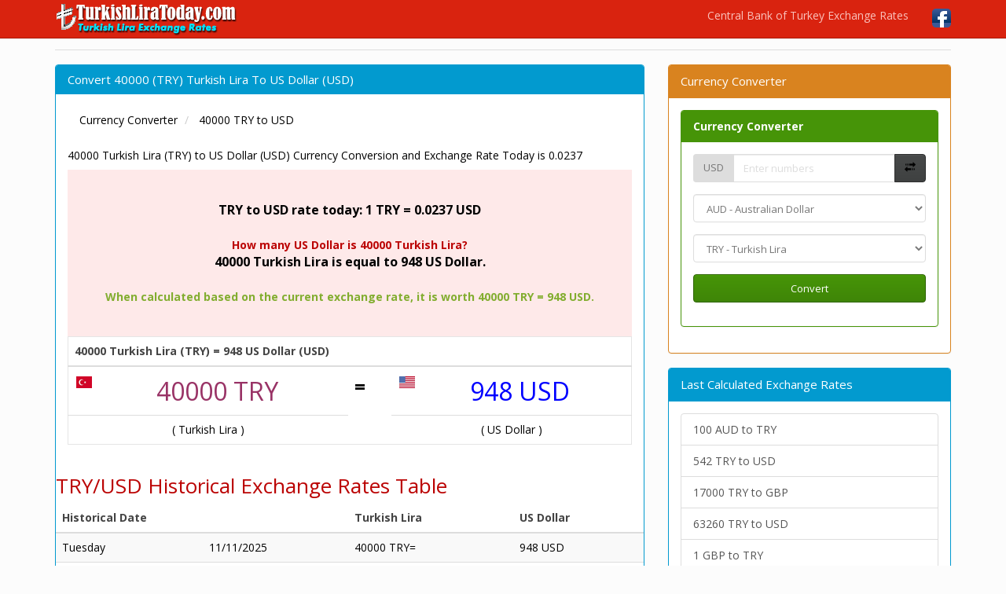

--- FILE ---
content_type: text/html; charset=UTF-8
request_url: https://turkishliratoday.com/convert-40000-try-to-usd.html
body_size: 5411
content:
<!DOCTYPE html>
<html xmlns:fb="http://www.facebook.com/2008/fbml" xmlns:og="http://opengraphprotocol.org/schema/" lang="en" prefix="og: http://ogp.me/ns#" >
<head>
<title>Convert 40000 TRY to USD, 40000 Turkish Lira in US Dollar Today</title>
<meta name="description" content="Convert 40000 TRY to USD, Calculate the value of 40000 Turkish Lira in US Dollar Today, How much 40000 TRY in USD"/>
<meta name="keywords" content="40000 TRY, USD, Currency Exchange Today, Exchange Rates, Currency Converter Calculator"/>
<meta charset="utf-8"/>
<meta name="author" content="www.turkishliratoday.com"/>
<meta name="copyright" content="(c) 2017 TurkishLiraToday.com All rights reserved." />
<meta name="robots" content="index,follow" />
<meta name="googlebot" content="index,follow" />
<meta name="robots" content="NOODP"/>
<meta name="classification" content="currency"/>
<meta name="distribution" content="global"/>
<meta name="revisit-after" content="1 days" />
<meta http-equiv="X-UA-Compatible" content="IE=edge">
<meta name="viewport" content="width=device-width, initial-scale=1">
<meta http-equiv="content-language" content="en" />
<meta http-equiv="language" content="en" />
<link rel="canonical" href="https://turkishliratoday.com/convert-40000-try-to-usd.html" />
<meta property="fb:app_id" content="1855858637964500" />
<meta property="fb:page_id" content="249243755537133" />
<meta property="og:site_name" content="TurkishLiraToday.com" />
<meta property="og:locale" content="en" />
<meta proprery="og:title" content="Convert 40000 TRY to USD, 40000 Turkish Lira in US Dollar Today" />
<meta proprery="og:description" content="Convert 40000 TRY to USD, Calculate the value of 40000 Turkish Lira in US Dollar Today, How much 40000 TRY in USD" />
<meta property="og:image" content="https://www.turkishliratoday.com/images/turkishliratodaysosyal.jpg" />
<meta property="og:url" content="https://turkishliratoday.com/convert-40000-try-to-usd.html"/>
<meta property="og:type" content="website" />
<link href="//fonts.googleapis.com" rel="dns-prefetch" >
<link href="//ajax.googleapis.com" rel="dns-prefetch" >
<link href="//fonts.gstatic.com" rel="dns-prefetch" >
<link href="//adservice.google.com" rel="dns-prefetch">
<link href="//pagead2.googlesyndication.com" rel="dns-prefetch">
<link href="//tpc.googlesyndication.com" rel="dns-prefetch">
<link href="//doubleclick.net" rel="dns-prefetch">
<link href="//googleads.g.doubleclick.net" rel="dns-prefetch">
<link href="//cdnjs.cloudflare.com" rel="dns-prefetch" >
<script src="//ajax.googleapis.com/ajax/libs/jquery/1.11.1/jquery.min.js"></script>
<link rel="stylesheet" href="css/bootstrap.min.css">
<link rel="stylesheet" href="css/style.css">
<link rel="stylesheet" href="css/fx.css">
<script src="./js/conv.php"></script>
<script src="//maxcdn.bootstrapcdn.com/bootstrap/3.2.0/js/bootstrap.min.js"></script>
<!--[if lt IE 9]>
  <script src="https://oss.maxcdn.com/html5shiv/3.7.2/html5shiv.min.js"></script>
  <script src="https://oss.maxcdn.com/respond/1.4.2/respond.min.js"></script>
<![endif]-->
<link rel="shortcut icon" href="/favicon.ico" type="image/x-icon">
<link rel="icon" href="/favicon.ico" type="image/x-icon">
<link rel="apple-touch-icon" sizes="180x180" href="/images/fav/apple-touch-icon.png">
<link rel="icon" type="image/png" href="/images/fav/favicon-32x32.png" sizes="32x32">
<link rel="manifest" href="/images/fav/manifest.json">
<link rel="mask-icon" href="/images/fav/safari-pinned-tab.svg" color="#d55b5b">
<meta name="msapplication-config" content="/images/fav/browserconfig.xml">
<meta name="theme-color" content="#ffffff">
<script async src="https://pagead2.googlesyndication.com/pagead/js/adsbygoogle.js?client=ca-pub-6063517231179034"
     crossorigin="anonymous"></script>
</head>
<body>
<script type="text/javascript">if (top.location!= self.location) {top.location = self.location.href;}</script>
<div class="container">

   <div class="navbar navbar-inverse navbar-fixed-top">
      <div class="container">
        <div class="navbar-header">
          <a class="pull-left" href="https://www.turkishliratoday.com" title="Turkish Lira Today, Turkish Lira Exchange Rates"><img src="images/turkishliratoday.png" class="img-responsive" width="235" height="48" alt="Turkish Lira Today, Turkish Lira Exchange Rates"/></a>
          <button class="navbar-toggle" type="button" data-toggle="collapse" data-target="#navbar-main" title="menu">
            <span class="icon-bar"></span>
            <span class="icon-bar"></span>
            <span class="icon-bar"></span>
          </button>
        </div>
        <div class="navbar-collapse collapse" id="navbar-main">


          <ul class="nav navbar-nav navbar-right">
            <li><a href="central-bank-of-turkey-exchange-rates.php" title="Central Bank Of The Republic Of Turkey Exchange Rates">Central Bank of Turkey Exchange Rates</a></li>
            <li><a href="https://www.facebook.com/turkishliratodaytry/" target="_blank"><img src="images/facebook1.png" alt="TurkishLiraToday.com Turkish Lira Today Facebook Page" width="24" height="24" /></a></li>
 
          </ul>

        </div>
      </div>
    </div>
<br />


<div class="bs-docs-section clearfix">
<div class="row">
  <div class="col-lg-12">
    <div class="page-header">


      
    </div>

<div class="row">

  <div class="col-lg-8">

      <div class="panel panel-info">
        <div class="panel-heading">
          <h1 class="panel-title">Convert 40000 (TRY) Turkish Lira To US Dollar (USD)</h1>
        </div>
        <div class="panel-body">
<ol itemscope itemtype="http://schema.org/BreadcrumbList" class="breadcrumb">
  <li itemprop="itemListElement" itemscope itemtype="http://schema.org/ListItem">
<a href="https://www.turkishliratoday.com/currency-converter.php" itemprop="item"><span itemprop="name">Currency Converter</span></a>
<meta itemprop="position" content="1" />  
</li>
  <li itemprop="itemListElement" itemscope itemtype="http://schema.org/ListItem" class="active">
   <span itemprop="name">40000 TRY to USD</span>
   <meta itemprop="position" content="2" />
</li>        
</ol>

<p>40000 Turkish Lira (TRY) to US Dollar (USD) Currency Conversion and Exchange Rate Today is 0.0237</p>



<div class="pbox">TRY to USD rate today: 1 TRY = 0.0237 USD
<br><br>
<span class="d-red">How many US Dollar is 40000 Turkish Lira?</span>
<br>
40000 Turkish Lira is equal to 948 US Dollar.
<br>
<br>
<span class="d-green">When calculated based on the current exchange rate, it is worth 40000 TRY = 948 USD.</span>
</div>
<table class="table article-page">
    <thead>
    <tr>
    <th colspan="3">40000 Turkish Lira (TRY) =  948 US Dollar (USD)</th>
    </tr>
    </thead>
    <tbody>
   <tr>
    <td align="center" class="sayi1"><div class="fx try"></div>40000 TRY</td>
    <td align="center" rowspan="2" valign="top"><span class="Bid value">=</span></td>
    <td align="center" class="sayi2"><div class="fx usd"></div>948 USD</td>
  </tr>
  <tr>
    <td align="center">( Turkish Lira )</td>
    <td align="center">( US Dollar )</td>
  </tr>
  </tbody>
</table>

<div class="row">
<h2 class="d-red huge3">TRY/USD Historical Exchange Rates Table</h2>

    <table class="table table-striped">
	<thead>
    <th colspan="2">Historical Date</th>
    <th>Turkish Lira</th>
    <th>US Dollar</th>
    </thead>

   <tr><td>Tuesday</td><td>11/11/2025</td><td>40000 TRY=</td><td>948 USD</td></tr>   <tr><td>Monday</td><td>10/11/2025</td><td>40000 TRY=</td><td>948 USD</td></tr>   <tr><td>Friday</td><td>07/11/2025</td><td>40000 TRY=</td><td>948 USD</td></tr>   <tr><td>Thursday</td><td>06/11/2025</td><td>40000 TRY=</td><td>952 USD</td></tr>   <tr><td>Wednesday</td><td>05/11/2025</td><td>40000 TRY=</td><td>952 USD</td></tr>   <tr><td>Tuesday</td><td>04/11/2025</td><td>40000 TRY=</td><td>952 USD</td></tr>   <tr><td>Monday</td><td>03/11/2025</td><td>40000 TRY=</td><td>952 USD</td></tr>   <tr><td>Friday</td><td>31/10/2025</td><td>40000 TRY=</td><td>952 USD</td></tr>   <tr><td>Thursday</td><td>30/10/2025</td><td>40000 TRY=</td><td>952 USD</td></tr>   <tr><td>Wednesday</td><td>29/10/2025</td><td>40000 TRY=</td><td>956 USD</td></tr>   <tr><td>Tuesday</td><td>28/10/2025</td><td>40000 TRY=</td><td>952 USD</td></tr>
    </table>

</div> 


<div class="alert alert-info convert-form-info" role="alert">
<span class="glyphicon glyphicon-info-sign"></span>Changes in the value of 40000 TRY in USD.</div>


<h3 class="d-red huge3">Turkish Lira (TRY) to US Dollar (USD) Cheat Sheet Table</h3>

<p>
Printable Pocket Size Turkish Lira to US Dollar Currency Table.
</p>

<div class="col-md-6"> 
<table class="table table-striped table-hover table-condensed"> <tbody> 
<tr> <td><abbr title="0.5 Turkish Lira = 0.01185 US Dollar">0.5 TRY = 0.01185 USD</abbr></td><tr> <td><abbr title="1 Turkish Lira = 0.0237 US Dollar">1 TRY = 0.0237 USD</abbr></td><tr> <td><abbr title="2 Turkish Lira = 0.0474 US Dollar">2 TRY = 0.0474 USD</abbr></td><tr> <td><abbr title="3 Turkish Lira = 0.0711 US Dollar">3 TRY = 0.0711 USD</abbr></td><tr> <td><abbr title="4 Turkish Lira = 0.0948 US Dollar">4 TRY = 0.0948 USD</abbr></td><tr> <td><abbr title="5 Turkish Lira = 0.1185 US Dollar">5 TRY = 0.1185 USD</abbr></td><tr> <td><abbr title="6 Turkish Lira = 0.1422 US Dollar">6 TRY = 0.1422 USD</abbr></td><tr> <td><abbr title="7 Turkish Lira = 0.1659 US Dollar">7 TRY = 0.1659 USD</abbr></td><tr> <td><abbr title="8 Turkish Lira = 0.1896 US Dollar">8 TRY = 0.1896 USD</abbr></td><tr> <td><abbr title="9 Turkish Lira = 0.2133 US Dollar">9 TRY = 0.2133 USD</abbr></td><tr> <td><abbr title="10 Turkish Lira = 0.237 US Dollar">10 TRY = 0.237 USD</abbr></td><tr> <td><abbr title="15 Turkish Lira = 0.3555 US Dollar">15 TRY = 0.3555 USD</abbr></td><tr> <td><abbr title="20 Turkish Lira = 0.474 US Dollar">20 TRY = 0.474 USD</abbr></td><tr> <td><abbr title="25 Turkish Lira = 0.5925 US Dollar">25 TRY = 0.5925 USD</abbr></td><tr> <td><abbr title="30 Turkish Lira = 0.711 US Dollar">30 TRY = 0.711 USD</abbr></td><tr> <td><abbr title="40 Turkish Lira = 0.948 US Dollar">40 TRY = 0.948 USD</abbr></td><tr> <td><abbr title="50 Turkish Lira = 1.185 US Dollar">50 TRY = 1.185 USD</abbr></td><tr> <td><abbr title="60 Turkish Lira = 1.422 US Dollar">60 TRY = 1.422 USD</abbr></td><tr> <td><abbr title="70 Turkish Lira = 1.659 US Dollar">70 TRY = 1.659 USD</abbr></td><tr> <td><abbr title="75 Turkish Lira = 1.7775 US Dollar">75 TRY = 1.7775 USD</abbr></td><tr> <td><abbr title="80 Turkish Lira = 1.896 US Dollar">80 TRY = 1.896 USD</abbr></td><tr> <td><abbr title="90 Turkish Lira = 2.133 US Dollar">90 TRY = 2.133 USD</abbr></td></tbody> </table> 
</div> 

<div class="col-md-6">
<table class="table table-striped table-hover table-condensed"> <tbody> 
<tr> <td><abbr title="100 Turkish Lira = 2.37 US Dollar">100 TRY = 2.37 USD</abbr></td><tr> <td><abbr title="150 Turkish Lira = 3.555 US Dollar">150 TRY = 3.555 USD</abbr></td><tr> <td><abbr title="200 Turkish Lira = 4.74 US Dollar">200 TRY = 4.74 USD</abbr></td><tr> <td><abbr title="250 Turkish Lira = 5.925 US Dollar">250 TRY = 5.925 USD</abbr></td><tr> <td><abbr title="300 Turkish Lira = 7.11 US Dollar">300 TRY = 7.11 USD</abbr></td><tr> <td><abbr title="400 Turkish Lira = 9.48 US Dollar">400 TRY = 9.48 USD</abbr></td><tr> <td><abbr title="500 Turkish Lira = 11.85 US Dollar">500 TRY = 11.85 USD</abbr></td><tr> <td><abbr title="600 Turkish Lira = 14.22 US Dollar">600 TRY = 14.22 USD</abbr></td><tr> <td><abbr title="700 Turkish Lira = 16.59 US Dollar">700 TRY = 16.59 USD</abbr></td><tr> <td><abbr title="800 Turkish Lira = 18.96 US Dollar">800 TRY = 18.96 USD</abbr></td><tr> <td><abbr title="900 Turkish Lira = 21.33 US Dollar">900 TRY = 21.33 USD</abbr></td><tr> <td><abbr title="1000 Turkish Lira = 23.7 US Dollar">1000 TRY = 23.7 USD</abbr></td><tr> <td><abbr title="1500 Turkish Lira = 35.55 US Dollar">1500 TRY = 35.55 USD</abbr></td><tr> <td><abbr title="2000 Turkish Lira = 47.4 US Dollar">2000 TRY = 47.4 USD</abbr></td><tr> <td><abbr title="2500 Turkish Lira = 59.25 US Dollar">2500 TRY = 59.25 USD</abbr></td><tr> <td><abbr title="3000 Turkish Lira = 71.1 US Dollar">3000 TRY = 71.1 USD</abbr></td><tr> <td><abbr title="3500 Turkish Lira = 82.95 US Dollar">3500 TRY = 82.95 USD</abbr></td><tr> <td><abbr title="4000 Turkish Lira = 94.8 US Dollar">4000 TRY = 94.8 USD</abbr></td><tr> <td><abbr title="4500 Turkish Lira = 106.65 US Dollar">4500 TRY = 106.65 USD</abbr></td><tr> <td><abbr title="5000 Turkish Lira = 118.5 US Dollar">5000 TRY = 118.5 USD</abbr></td><tr> <td><abbr title="10000 Turkish Lira = 237 US Dollar">10000 TRY = 237 USD</abbr></td><tr> <td><abbr title="15000 Turkish Lira = 355.5 US Dollar">15000 TRY = 355.5 USD</abbr></td></tbody> </table>
</div> 

<div>
You can print out and cut this "currency table" also known as currency 'cheat sheet' for travellers and tourists. During your travel you can compare currency amounts in foreign currency with your own home currency and you will not need any calculator or mobile app get an idea of how much you will pay for a product or service.
</div>


<hr />


        </div>
      </div>


  </div>
  <div class="col-lg-4">


<div class="panel panel-danger">
	<div class="panel-heading">
	  <span class="panel-title">Currency Converter</span>
	</div>
	<div class="panel-body">
<form data-toggle="validator" role="form" action="convert.php" method="post" onsubmit="return validateForm()">
<div class="panel panel-success">
	<div class="panel-heading"><a href="currency-converter.php" class="whiteTitle">Currency Converter</a>
	</div>
	<div class="panel-body">
		<div class="form-group">
    		<div class="input-group">
    			<div class="input-group-addon" id="currency-code">USD</div>
    			<input id="lg" type="hidden" value="en">
    			<input id="base_host" type="hidden" value="www.turkishliratoday.com">
    			<input class="form-control" id="value" name="value" type="text" value="" placeholder="Enter numbers" required onkeypress='validateInput(event)'>
    			<span class="input-group-btn">
    				<button id="swap" class="btn btn-default" type="button" title="swap"><span class="glyphicon glyphicon-transfer"></span></button>
    			</span>
    		</div>
    	</div>
		<div class="form-group">
    		<select class="form-control" name="from" id="from">
    			<optgroup label="Currencies">
<option value="AUD">AUD - Australian Dollar</option><option value="BRL">BRL - Brazilian Real</option><option value="GBP">GBP - British Pound</option><option value="BGN">BGN - Bulgarian Lev</option><option value="CAD">CAD - Canadian Dollar</option><option value="CYP">CYP - Cyprus Pound</option><option value="CZK">CZK - Czech Republic Koruna</option><option value="DKK">DKK - Danish Krone</option><option value="EEK">EEK - Estonian Kroon (EEK)</option><option value="EUR">EUR - Euro</option><option value="HKD">HKD - Hong Kong Dollar</option><option value="HUF">HUF - Hungarian Forint</option><option value="INR">INR - Indian Rupee</option><option value="IDR">IDR - Indonesian Rupiah</option><option value="ILS">ILS - Israeli Shekel</option><option value="JPY">JPY - Japanese Yen</option><option value="MYR">MYR - Malaysian Ringgit</option><option value="MTL">MTL - Maltese Lira</option><option value="NZD">NZD - New Zealand Dollar</option><option value="NOK">NOK - Norwegian Krone</option><option value="PHP">PHP - Philippine Peso</option><option value="PLN">PLN - Polish Zloty</option><option value="RON">RON - Romanian Leu</option><option value="RUB">RUB - Russian Ruble</option><option value="SGD">SGD - Singapore Dollar</option><option value="SKK">SKK - Slovak Koruna</option><option value="ZAR">ZAR - South African Rand</option><option value="KRW">KRW - South Korean Won</option><option value="SEK">SEK - Swedish Krona</option><option value="CHF">CHF - Swiss Franc</option><option value="THB">THB - Thai Baht</option><option value="TRY">TRY - Turkish Lira</option><option value="USD">USD - US Dollar</option><option value="CNY">CNY - Yuan (Chinese) Renminbi</option> 

</optgroup>
    		</select>
	    </div>
	    <div class="form-group">
	    	<select class="form-control" name="to" id="to">
	    		<optgroup label="Currencies">
<option value="AUD">AUD - Australian Dollar</option><option value="BRL">BRL - Brazilian Real</option><option value="GBP">GBP - British Pound</option><option value="BGN">BGN - Bulgarian Lev</option><option value="CAD">CAD - Canadian Dollar</option><option value="CYP">CYP - Cyprus Pound</option><option value="CZK">CZK - Czech Republic Koruna</option><option value="DKK">DKK - Danish Krone</option><option value="EEK">EEK - Estonian Kroon (EEK)</option><option value="EUR">EUR - Euro</option><option value="HKD">HKD - Hong Kong Dollar</option><option value="HUF">HUF - Hungarian Forint</option><option value="INR">INR - Indian Rupee</option><option value="IDR">IDR - Indonesian Rupiah</option><option value="ILS">ILS - Israeli Shekel</option><option value="JPY">JPY - Japanese Yen</option><option value="MYR">MYR - Malaysian Ringgit</option><option value="MTL">MTL - Maltese Lira</option><option value="NZD">NZD - New Zealand Dollar</option><option value="NOK">NOK - Norwegian Krone</option><option value="PHP">PHP - Philippine Peso</option><option value="PLN">PLN - Polish Zloty</option><option value="RON">RON - Romanian Leu</option><option value="RUB">RUB - Russian Ruble</option><option value="SGD">SGD - Singapore Dollar</option><option value="SKK">SKK - Slovak Koruna</option><option value="ZAR">ZAR - South African Rand</option><option value="KRW">KRW - South Korean Won</option><option value="SEK">SEK - Swedish Krona</option><option value="CHF">CHF - Swiss Franc</option><option value="THB">THB - Thai Baht</option><option value="TRY" selected>TRY - Turkish Lira</option><option value="USD">USD - US Dollar</option><option value="CNY">CNY - Yuan (Chinese) Renminbi</option> 
	    		</optgroup>
	    	</select>
	    </div>
	    <div class="form-group">
	    	<button id="convert" class="btn btn-block btn-success">Convert</button>
	    </div>
	</div>
</div>
</form>
<script type="text/javascript">
function validateForm()
{
     var myRegex = /^(\s*|\d+)$/

      if(!myRegex.test(document.getElementById("value").value))
      {
            alert("Please enter only numbers");
            return false;
       }
       return true;
}
    
document.getElementById("from").addEventListener("change",function(e){e.preventDefault(),document.getElementById("currency-code").innerHTML=this.value}),document.getElementById("swap").addEventListener("click",function(e){e.preventDefault();var t=document.getElementById("from"),n=document.getElementById("to"),o=t.getElementsByTagName("option")[t.selectedIndex].value,d=t.getElementsByTagName("option")[t.selectedIndex].innerHTML,m=n.getElementsByTagName("option")[n.selectedIndex].value,l=n.getElementsByTagName("option")[n.selectedIndex].innerHTML;t.getElementsByTagName("option")[t.selectedIndex].value=m,t.getElementsByTagName("option")[t.selectedIndex].innerHTML=l,n.getElementsByTagName("option")[n.selectedIndex].value=o,n.getElementsByTagName("option")[n.selectedIndex].innerHTML=d,document.getElementById("currency-code").innerHTML=m});</script>
	</div>
 </div><div class="panel panel-info">
	<div class="panel-heading">
	  <span class="panel-title">Last Calculated Exchange Rates</span>
	</div>
	<div class="panel-body">
<div class="list-group">
<a href="convert-100-aud-to-try.html" class="list-group-item" title="Convert 100 AUD to TRY">100 AUD to TRY</a><a href="convert-542-try-to-usd.html" class="list-group-item" title="Convert 542 TRY to USD">542 TRY to USD</a><a href="convert-17000-try-to-gbp.html" class="list-group-item" title="Convert 17000 TRY to GBP">17000 TRY to GBP</a><a href="convert-63260-try-to-usd.html" class="list-group-item" title="Convert 63260 TRY to USD">63260 TRY to USD</a><a href="convert-1-gbp-to-try.html" class="list-group-item" title="Convert 1 GBP to TRY">1 GBP to TRY</a><a href="convert-2500-try-to-try.html" class="list-group-item" title="Convert 2500 TRY to TRY">2500 TRY to TRY</a><a href="convert-2500-aud-to-try.html" class="list-group-item" title="Convert 2500 AUD to TRY">2500 AUD to TRY</a><a href="convert-2500-aud-to-try.html" class="list-group-item" title="Convert 2500 AUD to TRY">2500 AUD to TRY</a><a href="convert-186700-try-to-usd.html" class="list-group-item" title="Convert 186700 TRY to USD">186700 TRY to USD</a><a href="convert-10000-usd-to-eur.html" class="list-group-item" title="Convert 10000 USD to EUR">10000 USD to EUR</a><a href="convert-220-try-to-usd.html" class="list-group-item" title="Convert 220 TRY to USD">220 TRY to USD</a><a href="convert-1-aud-to-eur.html" class="list-group-item" title="Convert 1 AUD to EUR">1 AUD to EUR</a><a href="convert-1-aud-to-gbp.html" class="list-group-item" title="Convert 1 AUD to GBP">1 AUD to GBP</a><a href="convert-1-eur-to-aud.html" class="list-group-item" title="Convert 1 EUR to AUD">1 EUR to AUD</a><a href="convert-1-aud-to-eek.html" class="list-group-item" title="Convert 1 AUD to EEK">1 AUD to EEK</a><a href="convert-1-aud-to-czk.html" class="list-group-item" title="Convert 1 AUD to CZK">1 AUD to CZK</a><a href="convert-1-aud-to-brl.html" class="list-group-item" title="Convert 1 AUD to BRL">1 AUD to BRL</a><a href="convert-1-aud-to-cad.html" class="list-group-item" title="Convert 1 AUD to CAD">1 AUD to CAD</a><a href="convert-1-aud-to-dkk.html" class="list-group-item" title="Convert 1 AUD to DKK">1 AUD to DKK</a><a href="convert-1-cad-to-aud.html" class="list-group-item" title="Convert 1 CAD to AUD">1 CAD to AUD</a></div>

	</div>
 </div>


  </div>

</div>





  </div>
</div>
</div>


<hr />

      <footer>
        <div class="row">
          <div class="col-lg-12">

            <p><a href="currency-converter.php" title="Currency Converter"><b>Currency Converter</b></a><em> | </em> <a href="central-bank-of-turkey-exchange-rates.php" title="Central Bank Of The Republic Of Turkey Exchange Rates"><b>Central Bank of Turkey Exchange Rates</b></a> <em> | </em> <a href="legal-disclaimer.php" rel="nofollow">Legal Disclaimer</a><em> | </em> <a href="privacy-policy.php" rel="nofollow">Privacy Policy</a><em> | </em> <a href="contact.php" rel="nofollow">Contact</a>

			
			</p>

            
            <p><div class="copyright">
                <span>All rights reserved for <a href="https://www.turkishliratoday.com">Turkish Lira Today</a> 2017 - 2025 <i class="fa fa-copyright"></i></span>
            </div></p>
         </div>
        </div>

      </footer>


    </div>


    <script src="./js/custom.js"></script>
  </body>
</html>

--- FILE ---
content_type: text/html; charset=utf-8
request_url: https://www.google.com/recaptcha/api2/aframe
body_size: 264
content:
<!DOCTYPE HTML><html><head><meta http-equiv="content-type" content="text/html; charset=UTF-8"></head><body><script nonce="a0si7LgHgRwi-TJaHEy8Tg">/** Anti-fraud and anti-abuse applications only. See google.com/recaptcha */ try{var clients={'sodar':'https://pagead2.googlesyndication.com/pagead/sodar?'};window.addEventListener("message",function(a){try{if(a.source===window.parent){var b=JSON.parse(a.data);var c=clients[b['id']];if(c){var d=document.createElement('img');d.src=c+b['params']+'&rc='+(localStorage.getItem("rc::a")?sessionStorage.getItem("rc::b"):"");window.document.body.appendChild(d);sessionStorage.setItem("rc::e",parseInt(sessionStorage.getItem("rc::e")||0)+1);localStorage.setItem("rc::h",'1762878047333');}}}catch(b){}});window.parent.postMessage("_grecaptcha_ready", "*");}catch(b){}</script></body></html>

--- FILE ---
content_type: text/css
request_url: https://turkishliratoday.com/css/style.css
body_size: 2174
content:
@media only screen and (max-width:800px){#no-more-tables table,
#no-more-tables thead,
#no-more-tables tbody,
#no-more-tables th,
#no-more-tables td,
#no-more-tables tr{display:block;}
#no-more-tables thead tr{position:absolute;top:-9999px;left:-9999px;}
#no-more-tables tr{border:1px solid #ccc;}
#no-more-tables td{border:none;border-bottom:1px solid #eee;position:relative;padding-left:50%;white-space:normal;text-align:left;}
#no-more-tables td:before{position:absolute;top:6px;left:6px;width:49%;padding-right:1px;white-space:nowrap;text-align:left;font-weight:bold;}
#no-more-tables td:before{content:attr(data-title);}
}
.valueup{color:#008000;}
.valuedown{color:#FF0000;}
.value{color:#000;}
.kur_value_up{color:#009819;width:100%;display:inline-block;font:bold 16px Arial}
.kur_value_down{color:#e02b2b;width:100%;display:inline-block;font:bold 16px Arial}
#mainRates{margin-bottom:10px;border-bottom:1px solid #ccc;padding-bottom:10px;}
.Change{margin-left:10px;padding-top:8px;font-weight:bold;font-size:16px;float:left;}
.Change.up,.icon-arrow.up,.left-arrow.up,.cell2.up{color:green;}
.Change.down,.left-arrow.down,.icon-arrow.down,.cell2.down{color:red;}
.icon-arrow,.left-arrow{width:20px;font-size:16px;min-height:20px;padding-bottom:3px;}
.Bid{float:left;font-size:24px;font-weight:bold;}
.updateDate{clear:both;float:left;font-size:12px;margin-left:30px;}
.icon-up:before{content:"\25B2";}
.icon-down:before{content:"\25BC";}
.market-positive-image{width:0;height:0;border-style:solid;border-width:0 7.5px 13.0px 7.5px;border-color:transparent transparent #8ecf61;background-position:0px 0px;display:inline-block;}
.market-negative-image{width:0;height:0;border-style:solid;border-width:13.0px 7.5px 0 7.5px;border-color:#ed3b3b transparent transparent;background-position:0px 0px;display:inline-block;}
.market-neutral-image{width:0;height:0;border-style:solid;border-width:7.5px 0px 7.5px 13px;border-color:#fff #fff #fff;background-position:0px 0px;display:inline-block;}
.market-neutral-image-v2{width:0;height:0;border-style:solid;border-width:7.5px 0px 7.5px 13px;border-color:rgba(237, 59, 59, 0) rgb(49, 44, 44) rgba(192, 247, 8, 0);background-position:0px 0px;display:inline-block;}
.reload{font-family:Lucida Sans Unicode}
.article_main_heading h2{margin:0}.article_main_heading{padding:10px 15px;font-size:20px;color:#000;border:1px solid #acacac;font-weight:400}.article_main_heading h3{margin:0;font-size:16px;font-weight:700}.article_main .h4 a,.article_main h1 a{font-weight:400;color:#1a5591;margin:0}.article_main{clear:both;padding:5px 0;border-bottom:1px solid #acacac}
.whiteTitle{color:#FFFFFF !important;font-weight:bold;}
.d-green{color:#82ad2f}
.d-red{color:#BB0303}
.d-yellow{color:#e0b60b;font-size:14px}
.d-blue{color:#2684a3;font-size:14px}
.con{width:1024px;margin:auto}
.tbl{display:table;position:relative;width:100%;font-size:13px}
.tbl .tbl-row{display:table-row}
.tbl .tbl-cell{display:table-cell;vertical-align:middle;}
.tbl .tbl-cell strong{font-weight:500}
.tbl .tbl-cell a{display:block;color:#000}
.tbl .tbl-cell .fa{margin:0 10px;font-size:20px}
.tbl .tbl-cell .fa-caret-up{color:#82ad2f}
.tbl .tbl-cell .fa-caret-down{color:#c24141}
.tbl .tbl-cell .fa-circle{color:#e0b60b;font-size:14px}
.tbl-head{height:42px !important;padding:8px !important}
.tbl-blue{background-color:#3aa5d1 !important;color:#fff}
.tbl-red{background-color:#f05442 !important;color:#fff}
.tbl-green{background-color:#169c78 !important;color:#fff}
.tbl-yellow{background-color:#efb300 !important;color:#fff}
.tbl-up{color:#82ad2f !important}
.tbl-down{color:#c24141 !important}
.tbl-equel{color:#e0b60b !important}
.tbl .flg{margin-right:10px}
.tbl-flag{font-size:18px;margin-right:10px;}
.curr-cnv{}
.curr-cnv .hdr{position:relative;}
.curr-cnv .hdr .itxt{position:absolute;top:3px;right:5px;height:30px;background-color:transparent;border:0;color:#333;outline:none;text-align:right}
.curr-cnv .tbl-cell{height:40px}
.curr-cnv .tbl input[type=text]{text-align:right;border:1px solid #ddd;padding:2px;}
.section-box{background:#fff;border:1px solid #e5e5e5;border-radius:4px;margin-bottom:20px;}
.section-box h4{margin:0;padding:10px;border-bottom:1px solid #eee;font-family:'Titillium Web', Arial;font-weight:700;font-size:22px;}
.first-section-news{padding:10px;}
.first-section-news a{font-family:'Titillium Web', Arial;font-weight:700;font-size:16px;}
.first-section-news p{font-family:'Titillium Web', Arial;font-weight:400;font-size:15px;}
.rest-section-news{padding:10px;border-top:1px solid #eee;}
.rest-section-news a{font-family:'Titillium Web', Arial;font-weight:700;font-size:16px;}
.category-page{background:#fff;border:1px solid #e5e5e5;border-radius:4px;margin-bottom:20px;}
.category-page h1{margin:0;padding:10px;border-bottom:1px solid #eee;font-family:'Titillium Web', Arial;font-weight:700;font-size:22px;overflow:hidden;color:#555;}
.category-news li{border-top:1px solid #eee;}
.category-news li:first-child{border-top:none;}
.links{background:#fff;border:1px solid #e5e5e5;}
.links h4{margin:0;padding:10px;border-bottom:1px solid #eee;font-family:'Titillium Web', Arial;font-weight:700;font-size:22px;overflow:hidden;color:#555;}
.links li{border-top:1px solid #f5f5f5;}
.links li:first-child{border-top:none;}
.links li a{display:block;font-family:'Titillium Web', Arial;font-weight:400;font-size:14px;color:#888;padding:10px;text-decoration:none;}
.links li a i{color:#ddd;padding-right:5px;}
.links li a:hover{color:#555;background:#f5f5f5;text-decoration:none;}
.links li a:hover i{color:#999;}
.article-page{background:#fff;border:1px solid #e5e5e5;border-radius:4px;margin-bottom:20px;}
.article-page h1{margin:0;padding:10px;border-bottom:1px solid #eee;font-family:'Titillium Web', Arial;font-weight:700;font-size:22px;overflow:hidden;color:#555;}
.article-content{overflow:hidden;padding:15px;}
.article-image{margin:10px;}
.article-content img{max-width:100%;}
.single-article{padding:10px !important;border-bottom:1px solid #eee;}
.read-more{margin-bottom:20px;}
.read-more a{font-family:'Titillium Web', Arial;font-weight:400;font-size:16px;}
.max-width{min-width:100%;}
.article-meta{padding:5px 0;}
.article-meta span{display:inline-block;margin-right:10px;font-family:'Titillium Web', Arial;font-weight:400;font-size:13px;color:#888;}
.article-meta span i{padding-right:5px;color:#ccc;}
.article-meta span a{color:#888;font-family:'Titillium Web', Arial;font-weight:400;font-size:13px;}
.huge{font-size:40px}.huge2{font-size:34px}.huge3{font-size:26px}.huge4{font-size:20px}
.panel-green{border-color:#5cb85c}.panel-green .panel-heading{border-color:#5cb85c;color:#fff;background-color:#5cb85c}.panel-green a{color:#5cb85c}.panel-green a:hover{color:#3d8b3d}.panel-red{border-color:#d9534f}.panel-red .panel-heading{border-color:#d9534f;color:#fff;background-color:#d9534f}.panel-red a{color:#d9534f}.panel-red a:hover{color:#b52b27}.panel-yellow{border-color:#f0ad4e}.panel-yellow .panel-heading{border-color:#f0ad4e;color:#fff;background-color:#f0ad4e}.panel-yellow a{color:#f0ad4e}.panel-yellow a:hover{color:#df8a13}
h2.newsitems{border-left:8px solid #009ede;padding-left:13px;padding-top:0;margin-top:0}.newshp-item-left{float:left;width:168px}.newshp-item-left img{padding:3px;border:1px solid #ccc;background:#f0f0f0;margin-bottom:5px}.caption{color:#6f6f6;font-size:10px;word-wrap:break-word;width:150px}#share{margin:10px 0;border:1px dashed #ccc;padding:10px}#share #share-title{display:block;color:#009ede;padding:0 0 5px 0}.dotted{border:1px dotted #e0e0e0;padding:5px;text-align:center}.comment{margin:10px 0 0 0;background:#eee;padding:10px}ul#navbits{margin:0;padding:5px;font-size:12px}.qna-list{margin:5px 0;background:none repeat scroll 0 0 #f9f9f9;padding:10px}.pagination{text-align:center;padding:3px;margin:3px 0;display:block;width:80%}.pagination a{padding:2px 3px;margin:2px;border:1px solid #aad;text-decoration:none;color:#30405d;display:inline}@media screen and (max-width:640px){.pagination a{border:1px solid #fff}}.pagination a:hover,.pagination a:active{border:1px solid #30405d;color:#000}.pagination span{display:inline}.pagination .current{border:1px solid #30405d;font-weight:bold;background-color:#30405d;color:#fff}.pagination .disabled{padding:2px 5px 2px 5px;margin:2px;border:1px solid #eee;color:#ddd}
legend.legendStyle{padding-left:5px;padding-right:5px;}
fieldset.fsStyle{font-family:Verdana, Arial, sans-serif;font-size:small;font-weight:normal;border:1px solid #999999;padding:4px;margin:5px;}
legend.legendStyle{font-size:90%;color:#888888;background-color:transparent;font-weight:bold;}
legend{width:auto;border-bottom:0px;}
.chart{min-height:450px;height:100%;width:100%;margin:auto;background:#fff;text-align:center}
.sayi1{font-size:32px;color:#993366;}
.sayi2{font-size:32px;color:#0000FF;}
.equal{margin-top:10px;}
.pbox{padding:40px;font-size:16px;font-weight:bold;text-align:center;background:#FEE9E9;}
* {
   font-size: 14px;color: #000;
   line-height: 1.428;
}


--- FILE ---
content_type: text/css
request_url: https://turkishliratoday.com/css/fx.css
body_size: 596
content:
.fx,.fx1,.fx2{float:left;background-image:url(https://www.turkishliratoday.com/images/fx.png);width:20px;height:15px;background-repeat:no-repeat}.fx{margin-top:4px}.fx1{margin-left:16px;margin-top:3px;padding:0}.fx2,.fx{margin-left:2px;padding:0}.aed{background-position:0 0}.ang{background-position:0 -16px}.ars{background-position:0 -32px}.aud{background-position:0 -48px}.bdt{background-position:0 -64px}.bgn{background-position:0 -80px}.bhd{background-position:0 -96px}.bnd{background-position:0 -112px}.bob{background-position:0 -128px}.brl{background-position:0 -144px}.bwp{background-position:0 -160px}.cad{background-position:0 -176px}.chf{background-position:0 -192px}.clp{background-position:0 -208px}.cny{background-position:0 -224px}.cop{background-position:0 -240px}.crc{background-position:0 -256px}.czk{background-position:0 -272px}.dkk{background-position:0 -288px}.dop{background-position:0 -304px}.dzd{background-position:0 -320px}.eek{background-position:0 -336px}.egp{background-position:0 -352px}.eur{background-position:0 -368px}.fjd{background-position:0 -384px}.gbp{background-position:0 -400px}.hkd{background-position:0 -416px}.hnl{background-position:0 -432px}.hrk{background-position:0 -448px}.huf{background-position:0 -464px}.idr{background-position:0 -480px}.ils{background-position:0 -496px}.inr{background-position:0 -512px}.isk{background-position:0 -528px}.jod{background-position:0 -544px}.jpy{background-position:0 -560px}.kes{background-position:0 -576px}.krw{background-position:0 -592px}.kwd{background-position:0 -608px}.kyd{background-position:0 -624px}.kzt{background-position:0 -640px}.lbp{background-position:0 -656px}.lkr{background-position:0 -672px}.ltl{background-position:0 -688px}.lvl{background-position:0 -704px}.mad{background-position:0 -720px}.mdl{background-position:0 -736px}.mkd{background-position:0 -752px}.mur{background-position:0 -768px}.mvr{background-position:0 -784px}.mxn{background-position:0 -800px}.myr{background-position:0 -816px}.nad{background-position:0 -832px}.ngn{background-position:0 -848px}.nio{background-position:0 -864px}.nok{background-position:0 -880px}.npr{background-position:0 -896px}.nzd{background-position:0 -912px}.omr{background-position:0 -928px}.pen{background-position:0 -944px}.pgk{background-position:0 -960px}.php{background-position:0 -976px}.pkr{background-position:0 -992px}.pln{background-position:0 -1008px}.pyg{background-position:0 -1024px}.qar{background-position:0 -1040px}.ron{background-position:0 -1056px}.rsd{background-position:0 -1072px}.rub{background-position:0 -1088px}.sar{background-position:0 -1104px}.scr{background-position:0 -1120px}.sek{background-position:0 -1136px}.sgd{background-position:0 -1152px}.skk{background-position:0 -1168px}.sll{background-position:0 -1184px}.svc{background-position:0 -1200px}.thb{background-position:0 -1216px}.tnd{background-position:0 -1232px}.try{background-position:0 -1248px}.ttd{background-position:0 -1264px}.twd{background-position:0 -1280px}.tzs{background-position:0 -1296px}.uah{background-position:0 -1312px}.ugx{background-position:0 -1328px}.usd{background-position:0 -1344px}.uyu{background-position:0 -1360px}.uzs{background-position:0 -1376px}.vef{background-position:0 -1392px}.vnd{background-position:0 -1408px}.xof{background-position:0 -1424px}.yer{background-position:0 -1440px}.zar{background-position:0 -1456px}.zmk{background-position:0 -1472px}.iqd{background-position:0 -1488px}